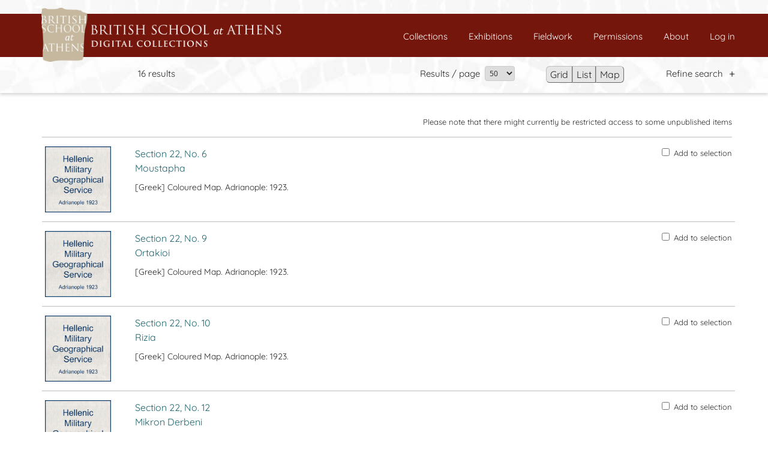

--- FILE ---
content_type: text/html; charset=UTF-8
request_url: https://digital.bsa.ac.uk/results.php?locality-irn=7285
body_size: 6766
content:
<!DOCTYPE html>
<html style="overflow-y: scroll">

<head>
  <title>BSA Digital Collections</title>
  <meta charset="utf-8">
  <meta http-equiv="X-UA-Compatible" content="IE=edge">
  <meta name="viewport" content="width=device-width, initial-scale=1">
  <link rel="shortcut icon" href="/favicon.ico?ver=2.0" type="image/x-icon" />
  <link rel="stylesheet" href="style/bootstrap.min.css">
  <link rel="stylesheet" href="style/style.css?v=2.05">
    <script src="js/jquery-3.5.1.min.js"></script>
  <script type="text/javascript">
    var coordinates = [];
  </script>
</head>

<body class="themeBody">

  <div id="bodywrapper">

    <div id="header">
      <header>

  <div class="banner">
  </div>

  <div class="navbar navbar-default navbar-fixed-top">


    <div class="logo">
      <a href="index.php">
        <img class="third-slide img-banner desktop" src="../images/banner.png">
        <img class="third-slide img-banner mobile" src="../images/BSAlogo-m.png">
      </a>
    </div>

    <div class="navbar-header">
      <button class="navbar-toggle" type="button" data-toggle="collapse" data-target="#navbar-main">
        <span class="icon-bar"></span>
        <span class="icon-bar"></span>
        <span class="icon-bar"></span>
      </button>
    </div>

    <div class="navbar-collapse collapse" id="navbar-main">
      <div class="container menu-wrapper">

         <div class="menu-container">
                      <a href="Connections/login.php" id="js-login" title="Log-in">Log in</a>
                  </div>
        
        <div class="menu-container">
          <a href="../about.php">About</a>
        </div>

        <div class="menu-container">
          <a href="../permissions.php">Permissions</a>
        </div>

        <div class="menu-container">
          <a href="../fieldwork.php?results=5000&map=on">Fieldwork</a>
        </div>
        
        <div class="menu-container">
          <a href="../exhibitions.php">Exhibitions</a>
        </div>

        <div class="menu-container">
          <a href="../collections.php">Collections</a>
        </div>
        
        <div class="menu-container selection-container">
          <a href="/selection.php">
            Selected:
            <span id="js-badge-count"></span>
          </a>
        </div>

      </div>
    </div>

  </div>

</header>    </div>

          <!-- content -->
      <div id="content">
        <!-- main container -->
        <div class="container results-container">
          <script>
            var current_page = "results";
          </script>
          ﻿
<div id="header-height" class="themeTop bottom80 container-nav">
    <div class="container">

        <div class="container-left results-number">
            <span class="nav-text">16 results</span>        </div>
        <div class="large-pagination container-left page-nav">
                            <span class="pagination-text nav-text">
                                    </span>
                    </div>
                    <div class="small-pagination">
                <div class="container-left btn-joined btn-arrows">
                     <button class="themeBtn btn-nav-left" disabled> &#10094; </button>  <button class="themeBtn btn-nav-right" disabled> &#10095; </button>                 </div>
            </div>
        
        <div class="container-left res-per-page">
                            <p class="nav-text">Results / page &nbsp;</p>
                <select class="form-control-advanced nav-box" id="resperpage" name="resperpage" onchange="window.location.href = removeRepeatedURLstr('/results.php?locality-irn=7285', this.value, 'results')">
                    <option value="50" selected="selected">50</option>
                    <option value="100">100</option>
                    <option value="200">200</option>
                </select>
                    </div>


        <div class="container-left btn-joined btn-viewmode">
                            <button class="themeBtn btn-nav-left" href="#" id="grid">Grid</button>
                <button class="themeBtn btn-nav-middle" href="#" id="list">List</button>
                <button class="themeBtn btn-nav-right" onclick="window.location.href = '/results.php?locality-irn=7285&map=on';">Map</button>
                    </div>

        <!--div class="container-left bottom17 width15pc">
            <a href="index.php ">New Search</a>
        </div-->

        <p class="accordion nav-text refine-search">Refine search</p>
        <div class="accpanel navaccordionpanel">
            <form method="get" action="results.php" onsubmit="return validateSubmit();">
                <div class="form-nav">
                    
                    <div class="form-group-nav">
                        <label for="keywords">Keywords &nbsp;</label>
                        <input type="text" class="form-control-advanced" id="keywordsBox" name="keywords" value="" />
                    </div>

                    <div class="form-group-nav">
                        <label for="department">Department &nbsp;</label>
                        <select type="text" class="form-control-advanced linked-dropdown" id="department" name="department" data-linked="collection">
                            <option value="" selected="selected">All departments</option>
                            <option value="Archive">Archive</option>
                            <option value="Fitch Laboratory">Fitch Laboratory</option>
                            <option value="Knossos">Knossos Research Centre</option>
			                <option value="Library">Library</option>
                            <option value="Museum">Museum</option>
                        </select>
                    </div>

                    <div class="form-group-nav">
                        <label for="collection">Collection &nbsp;</label>
                        <select type="text" class="form-control-advanced" id="collection" name="collection">
                            <option value="" selected="selected">All collections</option>
                            <option value="1936 Exhibition Collection">1936 Exhibition Collection</option>
                            <option value="BSA SPHS Image Collection">BSA SPHS Image Collection</option>
                            <option value="Map Collection">BSA Map Collection</option>
                            <option value="John Pendlebury Family Papers">John Pendlebury Family Papers</option>
                            <option value="George Finlay Papers">George Finlay Papers</option>
                            <option value="Rare Books">Rare Books</option>
                            <option value="Byzantine Research Fund">Byzantine Research Fund</option>
                            <option value="Emily Penrose Personal Papers">Emily Penrose Personal Papers</option>
                            <option value="Mycenae">Mycenae Excavation Records</option>         
                            <option value="Gell">William Gell Personal Papers</option>
                            <option value="Craven">Keppel Craven Personal Papers</option>
                            <option value="Kynosarges Excavation Records">Kynosarges Excavation Records</option>
                            <option value="William Flinders Petrie Personal Papers">William Flinders Petrie Personal Papers</option>
                            <option value="Botanical">The Fitch Laboratory Botanical Collection</option>
                            <option value="A: Ceramic and glass vessels">A: Ceramic and glass vessels</option>
                            <option value="B: Metal collection">B: Metal collection</option>
                            <option value="C: Coin collection">C: Coin collection</option>
                            <option value="D: Egyptian antiquities">D: Egyptian antiquities</option>
                            <option value="E: Inscriptions (stone)">E: Inscriptions (stone)</option>
                            <option value="F: Plaster collection">F: Plaster collection</option>
                            <option value="G: Inscriptions (non-stone)">G: Inscriptions (non-stone)</option>
                            <option value="H: Stamped amphora handles">H: Stamped amphora handles</option>
                            <option value="I: Casts and impressions">I: Casts and impressions</option>
                            <option value="K: Kynosarges excavation collection">K: Kynosarges excavation collection</option>
                            <option value="L: Lithics collection">L: Lithics collection</option>
                            <option value="M: Miscellaneous">M: Miscellaneous</option>
                            <option value="S: Stone collection">S: Stone collection</option>
                            <option value="T: Terracottas and figurines">T: Terracottas and figurines</option>
                            <option value="V: Bone and fossil collection">V: Bone and fossil collection</option>
                            <option value="W: Geological collection">W: Geological collection</option>
                            <option value="X: Sherd collection">X: Sherd collection</option>
                            <option value="Y: Miscellaneous pottery">Y: Miscellaneous pottery</option>
                            <option value="Z: Architectural stone collection">Z: Architectural stone collection</option>
                        </select>
                    </div>

                    <div class="form-group-nav">
                        <label for="event">Collection event &nbsp;</label>
                        <input type="text" class="form-control-advanced" id="event" name="event" autocomplete=“off” list="eventlist">
                        <datalist id="eventlist">
                            <option value="Aegean, N.: Monuments of the Gattelusi (Hasluck) 1908"></option><br><option value="Aegosthena Excavation 1893"></option><br><option value="Angelona Excavation 1905"></option><br><option value="Asia Minor, N.E. (Hasluck) 1906"></option><br><option value="Asia Minor, S.W. & Libya (Hogarth) 1904"></option><br><option value="Cappadocia: Greek Dialects (Dawkins) 1909-1911"></option><br><option value="Chios: Latin Monuments (Hasluck) 1907-1909"></option><br><option value="Crete (Halliday) 1913"></option><br><option value="Cyprus & Turkey (Hasluck) 1910"></option><br><option value="Cyprus Museum (Dawkins) 1909"></option><br><option value="Cyzicus Survey 1902-1906"></option><br><option value="Daou-Pendeli Monastery Architectural Survey 1902"></option><br><option value="Dodecanese & Cyclades (Wace & Dawkins) 1906-1907Laconia Survey (S.E.) 1905"></option><br><option value="Geraki Excavation 1905"></option><br><option value="Halos Excavation 1912"></option><br><option value="Hellespontine Sites (Hasluck & Baker-Penoyre) 1907"></option><br><option value="Kamares Cave Excavation 1913"></option><br><option value="Kirk Kilisse Excavation 1910 "></option><br><option value="Kynosarges Excavation 1896-1897"></option><br><option value="Kyparissia Excavation 1893"></option><br><option value="Lianokladi Excavation 1909"></option><br><option value="Lycia (Hogarth) 1897"></option><br><option value="Marmara Islands (Hasluck) 1907"></option><br><option value="Megalopolis Excavation 1890-1893 "></option><br><option value="Melos Survey 1896"></option><br><option value="Mount Athos (Hasluck) 1911"></option><br><option value="Mycenae Excavation 1920-1923"></option><br><option value="Mysia and Bithynia (Hasluck) 1906"></option><br><option value="Palaikastro Excavation 1902-1905"></option><br><option value="Paphos-Kouklia Excavation 1888"></option><br><option value="Pelion and Sporades (Wace) 1905"></option><br><option value="Pelion: Carnival Folklore (Wace) 1907-1909"></option><br><option value="Peloponese, S.W.: Latin Monuments (Hasluck) 1908"></option><br><option value="Pelos Excavation 1897"></option><br><option value="Petras Excavation 1901"></option><br><option value="Phylakopi Excavation 1896-1899 "></option><br><option value="Phylakopi Excavation 1911"></option><br><option value="Plati Excavation 1913"></option><br><option value="Pontus: Greek Dialects (Dawkins) 1914"></option><br><option value="Praisos Excavation 1901"></option><br><option value="Rakhmani Excavation 1910"></option><br><option value="Rhitsona Excavation 1907-1909"></option><br><option value="Rhodes and S.W. Asia Minor (Hasluck & Woodward) 1909"></option><br><option value="Satalian Gulf & Libya (Hogarth) 1904"></option><br><option value="Sparta Museum (Tod & Wace) 1904"></option><br><option value="Taurus, E. (Hogarth & Munro) 1891"></option><br><option value="Thasos Survey 1907"></option><br><option value="Theotokou Excavation 1907"></option><br><option value="Thrace: Carnival Folklore (Dawkins) 1905-1906"></option><br><option value="Tramythia Excavation 1896-1897"></option><br><option value="Tsangli Excavation 1910"></option><br><option value="Tsani Magoula 1909"></option><br><option value="Upper Euphrates (Hogarth & Yorke) 1894"></option><br><option value="Woodward and Ormerod 1910"></option><br><option value="Zerelia Excavation 1908"></option><br>                        </datalist>
                    </div>

                    <div class="form-group-nav">
                        <label for="locality">Place/Findspot &nbsp;</label>
                        <input type="text" class="form-control-advanced" id="locality" name="locality" value="" />
                    </div>

                    <div class="form-group-nav">
                        <label for="refno">Reference No. &nbsp;</label>
                        <input type="text" class="form-control-advanced" id="refno" name="refno" value="" />
                    </div>

                    <div class="form-group-nav">
                        <label for="creator">Creator &nbsp;</label>
                        <input type="text" class="form-control-advanced" id="creator" name="creator" value="" />
                    </div>

                    <div class="form-group-nav">
                        <label for="objectnumber">Object No. &nbsp;</label>
                        <input type="text" class="form-control-advanced" id="objectnumber" name="objectnumber" value="" />
                    </div>

                    <div class="form-group-nav">
                        <label for="material">Material &nbsp;</label>
                        <input type="text" class="form-control-advanced" id="material" name="material" value="" />
                    </div>

                    <div class="form-group-nav">
                        <label for="material">Period of production &nbsp;</label>
                        <input type="text" class="form-control-advanced" id="period" name="period" autocomplete=“off” list="periodlist" />
                        <datalist id="periodlist">
                                                    </datalist>
                    </div>

                    <div class="form-group-nav">
                        <label for="prodplace">Place of production &nbsp;</label>
                        <input type="text" class="form-control-advanced" id="prodplace" name="prodplace" value="" />
                    </div>

                    <div class="form-group-nav form-checkbox-and-text">
                        <label for="itemsimgcheck">With images only &nbsp;</label>
                        <input type="checkbox" class="checkbox-nav" id="itemsimgcheck" name="itemsimgcheck" />
                    </div>
                    <div class="form-group-nav">
                        <label for="sortby">Sort by</label>
                        <select class="form-control-advanced" id="sortby" name="order">
                            <option value="" selected="selected">Unsorted</option>
                            <option value="numasc">Reference / object No. &#8593;</option>
                            <option value="numdesc">Reference / object No. &#8595; </option>
                            <option value="colasc">Collection &#8593;</option>
                            <option value="coldesc">Collection &#8595;</option>
                        </select>
                    </div>


                </div>
                <div style="text-align:right; clear:both; padding:15px;">
                    <input type="submit" id="searchSubmit" value="Search" class="themeBtn btn" onclick="return validateSubmit(event);" />
                </div>
            </form>
        </div>


    </div>
</div>
<script>
    window.onbeforeunload = function() {
        showLoadingMessage();
    }
</script><p class="note" style="border-bottom: 1px solid #bebebe; padding-bottom: 15px;">Please note that there might currently be restricted access to some unpublished items</p>            <div style="margin-top:15px">
                <div id="results-row" class="col-lg-3 col-md-4 col-sm-4 col-xs-6 text-center wrapper-result-item-outer resraw list">

    <div id="js-selection-thumb-160758" class="wrapper-result-item resthumb list">

      <div id=result-container class="rescontainer list">
                  <div>
            <a href="/results.php?locality-irn=7285&irn=160758">
              <img id="results-image-160758" class="img-results resimage list" src="includes/media.php?irn=193802&amp;thumb=yes" />
            </a>
          </div>
        
      </div>



      <div>
                <div id="js-selection-text-160758">
          <a href="/results.php?locality-irn=7285&irn=160758" class="results-title restitle list" id="js-title-result-item-160758"> Section 22, No. 6 <br> Moustapha</a>
          <a href="/results.php?locality-irn=7285&irn=160758" id="js-summary-result-item-160758" class="ressummary list">Section 22, No. 6 <br> Moustapha</a>
          <p id="js-content-result-item-160758" class="rescontent list" style="padding-top: 10px;">[Greek] Coloured Map. Adrianople: 1923.</p>
        </div>
      </div>

    </div>


    <div id="js-checkbox-160758" class="checkbox top2 right20 rescheckbox list">
      <label>
        <input type="checkbox" class="js-selection-checkbox" value="160758">Add to selection
      </label>
    </div>

  </div>
  
  <div id="results-row" class="col-lg-3 col-md-4 col-sm-4 col-xs-6 text-center wrapper-result-item-outer resraw list">

    <div id="js-selection-thumb-160761" class="wrapper-result-item resthumb list">

      <div id=result-container class="rescontainer list">
                  <div>
            <a href="/results.php?locality-irn=7285&irn=160761">
              <img id="results-image-160761" class="img-results resimage list" src="includes/media.php?irn=193802&amp;thumb=yes" />
            </a>
          </div>
        
      </div>



      <div>
                <div id="js-selection-text-160761">
          <a href="/results.php?locality-irn=7285&irn=160761" class="results-title restitle list" id="js-title-result-item-160761"> Section 22, No. 9 <br> Ortakioi</a>
          <a href="/results.php?locality-irn=7285&irn=160761" id="js-summary-result-item-160761" class="ressummary list">Section 22, No. 9 <br> Ortakioi</a>
          <p id="js-content-result-item-160761" class="rescontent list" style="padding-top: 10px;">[Greek] Coloured Map. Adrianople: 1923.</p>
        </div>
      </div>

    </div>


    <div id="js-checkbox-160761" class="checkbox top2 right20 rescheckbox list">
      <label>
        <input type="checkbox" class="js-selection-checkbox" value="160761">Add to selection
      </label>
    </div>

  </div>
  
  <div id="results-row" class="col-lg-3 col-md-4 col-sm-4 col-xs-6 text-center wrapper-result-item-outer resraw list">

    <div id="js-selection-thumb-160762" class="wrapper-result-item resthumb list">

      <div id=result-container class="rescontainer list">
                  <div>
            <a href="/results.php?locality-irn=7285&irn=160762">
              <img id="results-image-160762" class="img-results resimage list" src="includes/media.php?irn=193802&amp;thumb=yes" />
            </a>
          </div>
        
      </div>



      <div>
                <div id="js-selection-text-160762">
          <a href="/results.php?locality-irn=7285&irn=160762" class="results-title restitle list" id="js-title-result-item-160762"> Section 22, No. 10 <br> Rizia</a>
          <a href="/results.php?locality-irn=7285&irn=160762" id="js-summary-result-item-160762" class="ressummary list">Section 22, No. 10 <br> Rizia</a>
          <p id="js-content-result-item-160762" class="rescontent list" style="padding-top: 10px;">[Greek] Coloured Map. Adrianople: 1923.</p>
        </div>
      </div>

    </div>


    <div id="js-checkbox-160762" class="checkbox top2 right20 rescheckbox list">
      <label>
        <input type="checkbox" class="js-selection-checkbox" value="160762">Add to selection
      </label>
    </div>

  </div>
  
  <div id="results-row" class="col-lg-3 col-md-4 col-sm-4 col-xs-6 text-center wrapper-result-item-outer resraw list">

    <div id="js-selection-thumb-160764" class="wrapper-result-item resthumb list">

      <div id=result-container class="rescontainer list">
                  <div>
            <a href="/results.php?locality-irn=7285&irn=160764">
              <img id="results-image-160764" class="img-results resimage list" src="includes/media.php?irn=193802&amp;thumb=yes" />
            </a>
          </div>
        
      </div>



      <div>
                <div id="js-selection-text-160764">
          <a href="/results.php?locality-irn=7285&irn=160764" class="results-title restitle list" id="js-title-result-item-160764"> Section 22, No. 12 <br> Mikron Derbeni</a>
          <a href="/results.php?locality-irn=7285&irn=160764" id="js-summary-result-item-160764" class="ressummary list">Section 22, No. 12 <br> Mikron Derbeni</a>
          <p id="js-content-result-item-160764" class="rescontent list" style="padding-top: 10px;">[Greek] Coloured Map. Adrianople: 1923.</p>
        </div>
      </div>

    </div>


    <div id="js-checkbox-160764" class="checkbox top2 right20 rescheckbox list">
      <label>
        <input type="checkbox" class="js-selection-checkbox" value="160764">Add to selection
      </label>
    </div>

  </div>
  
  <div id="results-row" class="col-lg-3 col-md-4 col-sm-4 col-xs-6 text-center wrapper-result-item-outer resraw list">

    <div id="js-selection-thumb-161912" class="wrapper-result-item resthumb list">

      <div id=result-container class="rescontainer list">
                  <div>
            <a href="/results.php?locality-irn=7285&irn=161912">
              <img id="results-image-161912" class="img-results resimage list" src="includes/media.php?irn=193800&amp;thumb=yes" />
            </a>
          </div>
        
      </div>



      <div>
                <div id="js-selection-text-161912">
          <a href="/results.php?locality-irn=7285&irn=161912" class="results-title restitle list" id="js-title-result-item-161912"> Section 25, No. 10 <br> Evrou</a>
          <a href="/results.php?locality-irn=7285&irn=161912" id="js-summary-result-item-161912" class="ressummary list">Section 25, No. 10 <br> Evrou</a>
          <p id="js-content-result-item-161912" class="rescontent list" style="padding-top: 10px;">[Greek] Coloured Map. Εθνική Στατιστική Υπηρεσία της Ελλάδος</p>
        </div>
      </div>

    </div>


    <div id="js-checkbox-161912" class="checkbox top2 right20 rescheckbox list">
      <label>
        <input type="checkbox" class="js-selection-checkbox" value="161912">Add to selection
      </label>
    </div>

  </div>
  
  <div id="results-row" class="col-lg-3 col-md-4 col-sm-4 col-xs-6 text-center wrapper-result-item-outer resraw list">

    <div id="js-selection-thumb-182148" class="wrapper-result-item resthumb list">

      <div id=result-container class="rescontainer list">
                  <div>
            <a href="/results.php?locality-irn=7285&irn=182148">
              <img id="results-image-182148" class="img-results resimage list" src="includes/media.php?irn=214887&amp;thumb=yes" />
            </a>
          </div>
        
      </div>



      <div>
                <div id="js-selection-text-182148">
          <a href="/results.php?locality-irn=7285&irn=182148" class="results-title restitle list" id="js-title-result-item-182148"> A 2.38 <br> 38. Didimotikon</a>
          <a href="/results.php?locality-irn=7285&irn=182148" id="js-summary-result-item-182148" class="ressummary list">A 2.38 <br> 38. Didimotikon</a>
          <p id="js-content-result-item-182148" class="rescontent list" style="padding-top: 10px;">B&W Map. Επιτελικός Χάρτης της Ελλάδος (1925-1934): 38. Διδυμοτειχον</p>
        </div>
      </div>

    </div>


    <div id="js-checkbox-182148" class="checkbox top2 right20 rescheckbox list">
      <label>
        <input type="checkbox" class="js-selection-checkbox" value="182148">Add to selection
      </label>
    </div>

  </div>
  
  <div id="results-row" class="col-lg-3 col-md-4 col-sm-4 col-xs-6 text-center wrapper-result-item-outer resraw list">

    <div id="js-selection-thumb-182136" class="wrapper-result-item resthumb list">

      <div id=result-container class="rescontainer list">
                  <div>
            <a href="/results.php?locality-irn=7285&irn=182136">
              <img id="results-image-182136" class="img-results resimage list" src="includes/media.php?irn=214887&amp;thumb=yes" />
            </a>
          </div>
        
      </div>



      <div>
                <div id="js-selection-text-182136">
          <a href="/results.php?locality-irn=7285&irn=182136" class="results-title restitle list" id="js-title-result-item-182136"> A 1.14 <br> 14. Moustafa Pasha</a>
          <a href="/results.php?locality-irn=7285&irn=182136" id="js-summary-result-item-182136" class="ressummary list">A 1.14 <br> 14. Moustafa Pasha</a>
          <p id="js-content-result-item-182136" class="rescontent list" style="padding-top: 10px;">B&W Map. Επιτελικός Χάρτης της Ελλάδος (1925-1934): 14. Μουσταφα Πασσα</p>
        </div>
      </div>

    </div>


    <div id="js-checkbox-182136" class="checkbox top2 right20 rescheckbox list">
      <label>
        <input type="checkbox" class="js-selection-checkbox" value="182136">Add to selection
      </label>
    </div>

  </div>
  
  <div id="results-row" class="col-lg-3 col-md-4 col-sm-4 col-xs-6 text-center wrapper-result-item-outer resraw list">

    <div id="js-selection-thumb-182397" class="wrapper-result-item resthumb list">

      <div id=result-container class="rescontainer list">
                  <div>
            <a href="/results.php?locality-irn=7285&irn=182397">
              <img id="results-image-182397" class="img-results resimage list" src="includes/media.php?irn=194289&amp;thumb=yes" />
            </a>
          </div>
        
      </div>



      <div>
                <div id="js-selection-text-182397">
          <a href="/results.php?locality-irn=7285&irn=182397" class="results-title restitle list" id="js-title-result-item-182397"> C 1.6 <br> 44-41 Didymotikon</a>
          <a href="/results.php?locality-irn=7285&irn=182397" id="js-summary-result-item-182397" class="ressummary list">C 1.6 <br> 44-41 Didymotikon</a>
          <p id="js-content-result-item-182397" class="rescontent list" style="padding-top: 10px;">Coloured Map. Hellenic Army Map based on the Austrian Military Generalkarte of Central Europe: 44-41 Διδυμοτειχον</p>
        </div>
      </div>

    </div>


    <div id="js-checkbox-182397" class="checkbox top2 right20 rescheckbox list">
      <label>
        <input type="checkbox" class="js-selection-checkbox" value="182397">Add to selection
      </label>
    </div>

  </div>
  
  <div id="results-row" class="col-lg-3 col-md-4 col-sm-4 col-xs-6 text-center wrapper-result-item-outer resraw list">

    <div id="js-selection-thumb-160759" class="wrapper-result-item resthumb list">

      <div id=result-container class="rescontainer list">
                  <div>
            <a href="/results.php?locality-irn=7285&irn=160759">
              <img id="results-image-160759" class="img-results resimage list" src="includes/media.php?irn=193802&amp;thumb=yes" />
            </a>
          </div>
        
      </div>



      <div>
                <div id="js-selection-text-160759">
          <a href="/results.php?locality-irn=7285&irn=160759" class="results-title restitle list" id="js-title-result-item-160759"> Section 22, No. 7 <br> Chrysopolis</a>
          <a href="/results.php?locality-irn=7285&irn=160759" id="js-summary-result-item-160759" class="ressummary list">Section 22, No. 7 <br> Chrysopolis</a>
          <p id="js-content-result-item-160759" class="rescontent list" style="padding-top: 10px;">[Greek] Coloured Map. Adrianople: 1923.</p>
        </div>
      </div>

    </div>


    <div id="js-checkbox-160759" class="checkbox top2 right20 rescheckbox list">
      <label>
        <input type="checkbox" class="js-selection-checkbox" value="160759">Add to selection
      </label>
    </div>

  </div>
  
  <div id="results-row" class="col-lg-3 col-md-4 col-sm-4 col-xs-6 text-center wrapper-result-item-outer resraw list">

    <div id="js-selection-thumb-160760" class="wrapper-result-item resthumb list">

      <div id=result-container class="rescontainer list">
                  <div>
            <a href="/results.php?locality-irn=7285&irn=160760">
              <img id="results-image-160760" class="img-results resimage list" src="includes/media.php?irn=193802&amp;thumb=yes" />
            </a>
          </div>
        
      </div>



      <div>
                <div id="js-selection-text-160760">
          <a href="/results.php?locality-irn=7285&irn=160760" class="results-title restitle list" id="js-title-result-item-160760"> Section 22, No. 8 <br> Adrianople</a>
          <a href="/results.php?locality-irn=7285&irn=160760" id="js-summary-result-item-160760" class="ressummary list">Section 22, No. 8 <br> Adrianople</a>
          <p id="js-content-result-item-160760" class="rescontent list" style="padding-top: 10px;">[Greek] Coloured Map. Adrianople: 1923.</p>
        </div>
      </div>

    </div>


    <div id="js-checkbox-160760" class="checkbox top2 right20 rescheckbox list">
      <label>
        <input type="checkbox" class="js-selection-checkbox" value="160760">Add to selection
      </label>
    </div>

  </div>
  
  <div id="results-row" class="col-lg-3 col-md-4 col-sm-4 col-xs-6 text-center wrapper-result-item-outer resraw list">

    <div id="js-selection-thumb-160763" class="wrapper-result-item resthumb list">

      <div id=result-container class="rescontainer list">
                  <div>
            <a href="/results.php?locality-irn=7285&irn=160763">
              <img id="results-image-160763" class="img-results resimage list" src="includes/media.php?irn=193802&amp;thumb=yes" />
            </a>
          </div>
        
      </div>



      <div>
                <div id="js-selection-text-160763">
          <a href="/results.php?locality-irn=7285&irn=160763" class="results-title restitle list" id="js-title-result-item-160763"> Section 22, No. 11 <br> Bissa</a>
          <a href="/results.php?locality-irn=7285&irn=160763" id="js-summary-result-item-160763" class="ressummary list">Section 22, No. 11 <br> Bissa</a>
          <p id="js-content-result-item-160763" class="rescontent list" style="padding-top: 10px;">[Greek] Coloured Map. Adrianople: 1923.</p>
        </div>
      </div>

    </div>


    <div id="js-checkbox-160763" class="checkbox top2 right20 rescheckbox list">
      <label>
        <input type="checkbox" class="js-selection-checkbox" value="160763">Add to selection
      </label>
    </div>

  </div>
  
  <div id="results-row" class="col-lg-3 col-md-4 col-sm-4 col-xs-6 text-center wrapper-result-item-outer resraw list">

    <div id="js-selection-thumb-160765" class="wrapper-result-item resthumb list">

      <div id=result-container class="rescontainer list">
                  <div>
            <a href="/results.php?locality-irn=7285&irn=160765">
              <img id="results-image-160765" class="img-results resimage list" src="includes/media.php?irn=193802&amp;thumb=yes" />
            </a>
          </div>
        
      </div>



      <div>
                <div id="js-selection-text-160765">
          <a href="/results.php?locality-irn=7285&irn=160765" class="results-title restitle list" id="js-title-result-item-160765"> Section 22, No. 13 <br> Mandra</a>
          <a href="/results.php?locality-irn=7285&irn=160765" id="js-summary-result-item-160765" class="ressummary list">Section 22, No. 13 <br> Mandra</a>
          <p id="js-content-result-item-160765" class="rescontent list" style="padding-top: 10px;">[Greek] Coloured Map. Adrianople: 1923.</p>
        </div>
      </div>

    </div>


    <div id="js-checkbox-160765" class="checkbox top2 right20 rescheckbox list">
      <label>
        <input type="checkbox" class="js-selection-checkbox" value="160765">Add to selection
      </label>
    </div>

  </div>
  
  <div id="results-row" class="col-lg-3 col-md-4 col-sm-4 col-xs-6 text-center wrapper-result-item-outer resraw list">

    <div id="js-selection-thumb-160766" class="wrapper-result-item resthumb list">

      <div id=result-container class="rescontainer list">
                  <div>
            <a href="/results.php?locality-irn=7285&irn=160766">
              <img id="results-image-160766" class="img-results resimage list" src="includes/media.php?irn=193802&amp;thumb=yes" />
            </a>
          </div>
        
      </div>



      <div>
                <div id="js-selection-text-160766">
          <a href="/results.php?locality-irn=7285&irn=160766" class="results-title restitle list" id="js-title-result-item-160766"> Section 22, No. 14 <br> Didymoteichon</a>
          <a href="/results.php?locality-irn=7285&irn=160766" id="js-summary-result-item-160766" class="ressummary list">Section 22, No. 14 <br> Didymoteichon</a>
          <p id="js-content-result-item-160766" class="rescontent list" style="padding-top: 10px;">[Greek] Coloured Map. Adrianople: 1923.</p>
        </div>
      </div>

    </div>


    <div id="js-checkbox-160766" class="checkbox top2 right20 rescheckbox list">
      <label>
        <input type="checkbox" class="js-selection-checkbox" value="160766">Add to selection
      </label>
    </div>

  </div>
  
  <div id="results-row" class="col-lg-3 col-md-4 col-sm-4 col-xs-6 text-center wrapper-result-item-outer resraw list">

    <div id="js-selection-thumb-162088" class="wrapper-result-item resthumb list">

      <div id=result-container class="rescontainer list">
                  <div>
            <a href="/results.php?locality-irn=7285&irn=162088">
              <img id="results-image-162088" class="img-results resimage list" src="includes/media.php?irn=194297&amp;thumb=yes" />
            </a>
          </div>
        
      </div>



      <div>
                <div id="js-selection-text-162088">
          <a href="/results.php?locality-irn=7285&irn=162088" class="results-title restitle list" id="js-title-result-item-162088"> Section 38, No. 17 <br> 44-41 Dimotika</a>
          <a href="/results.php?locality-irn=7285&irn=162088" id="js-summary-result-item-162088" class="ressummary list">Section 38, No. 17 <br> 44-41 Dimotika</a>
          <p id="js-content-result-item-162088" class="rescontent list" style="padding-top: 10px;">Coloured Map. Geripp. Korp. E. Gautsch. Terrain: Offiz. R. Fischbacher. Teilweise berichtigt bis 24. XII. 1915</p>
        </div>
      </div>

    </div>


    <div id="js-checkbox-162088" class="checkbox top2 right20 rescheckbox list">
      <label>
        <input type="checkbox" class="js-selection-checkbox" value="162088">Add to selection
      </label>
    </div>

  </div>
  
  <div id="results-row" class="col-lg-3 col-md-4 col-sm-4 col-xs-6 text-center wrapper-result-item-outer resraw list">

    <div id="js-selection-thumb-162103" class="wrapper-result-item resthumb list">

      <div id=result-container class="rescontainer list">
                  <div>
            <a href="/results.php?locality-irn=7285&irn=162103">
              <img id="results-image-162103" class="img-results resimage list" src="includes/media.php?irn=194289&amp;thumb=yes" />
            </a>
          </div>
        
      </div>



      <div>
                <div id="js-selection-text-162103">
          <a href="/results.php?locality-irn=7285&irn=162103" class="results-title restitle list" id="js-title-result-item-162103"> Section 38, No. 32 <br> 44-41 Dimotika</a>
          <a href="/results.php?locality-irn=7285&irn=162103" id="js-summary-result-item-162103" class="ressummary list">Section 38, No. 32 <br> 44-41 Dimotika</a>
          <p id="js-content-result-item-162103" class="rescontent list" style="padding-top: 10px;">Coloured Map. 44° 41° Διδυμότειχον. Εκ του Φωτοσιγκολιθογραφείου Χαρτογραφικής Υπηρεσίας. 1922.</p>
        </div>
      </div>

    </div>


    <div id="js-checkbox-162103" class="checkbox top2 right20 rescheckbox list">
      <label>
        <input type="checkbox" class="js-selection-checkbox" value="162103">Add to selection
      </label>
    </div>

  </div>
  
  <div id="results-row" class="col-lg-3 col-md-4 col-sm-4 col-xs-6 text-center wrapper-result-item-outer resraw list">

    <div id="js-selection-thumb-182493" class="wrapper-result-item resthumb list">

      <div id=result-container class="rescontainer list">
                  <div>
            <a href="/results.php?locality-irn=7285&irn=182493">
              <img id="results-image-182493" class="img-results resimage list" src="includes/media.php?irn=214902&amp;thumb=yes" />
            </a>
          </div>
        
      </div>



      <div>
                <div id="js-selection-text-182493">
          <a href="/results.php?locality-irn=7285&irn=182493" class="results-title restitle list" id="js-title-result-item-182493"> C 12.7 <br> 44-41 Dimotika</a>
          <a href="/results.php?locality-irn=7285&irn=182493" id="js-summary-result-item-182493" class="ressummary list">C 12.7 <br> 44-41 Dimotika</a>
          <p id="js-content-result-item-182493" class="rescontent list" style="padding-top: 10px;">Coloured Map. Austrian Military Generalkarte of Central Europe: 44-41 Dimotika</p>
        </div>
      </div>

    </div>


    <div id="js-checkbox-182493" class="checkbox top2 right20 rescheckbox list">
      <label>
        <input type="checkbox" class="js-selection-checkbox" value="182493">Add to selection
      </label>
    </div>

  </div>
  
            </div>
            <!--results table end -->
          
        </div>
        <!-- main container end -->
            </div>

      <!-- footer -->
      <div id="footer">
        <footer>
        <div class="footer-lower">

                <div class="container">
                        <span class="footer-item hidden-xs">
                                ©2026                                <a href="http://www.bsa.ac.uk" target="blank">British School at Athens</a> - 52 Souedias, 10676, Athens (Greece) Registered charity (no.&nbsp;208673) - VAT: 232298369 Tel: +(30)2111022800
                        </span>

                        <span class="footer-item hidden-sm hidden-md hidden-lg">
                                2026© <a href="http://www.bsa.ac.uk">
                                        British School at Athens</a><br>
                        </span>
                        <span class="footer-item modeSwitch">
                                <a href=# id="mode" class="headerItm"></a>
                        </span>
                </div>
        </div>
</footer>      </div>
      <!-- footer end -->

  </div>
  <!-- wrap end -->

  <script type="text/javascript" src="js/main.js?v=2.05"></script>
  <script src="js/bootstrap.min.js?v=2.05"></script>
  <script>


  </script>
</body>

</html>

--- FILE ---
content_type: application/javascript
request_url: https://digital.bsa.ac.uk/js/main.js?v=2.05
body_size: 20707
content:
var theme = localStorage.getItem("theme"); if (null === theme) theme = "light"; if (theme == "dark") changeTheme("dark"); else changeTheme("light");
$(document).ready(function () {
    $(".sfdynamic").hide(); if (typeof current_page === "undefined") current_page = ""; if (current_page == "results" || current_page == "mapresults" || current_page == "fieldwork") loadSearchNav(); if (current_page == "home") $("#keywords").prop("required", true); if (getSelectionCount() > 0) document.getElementsByClassName("selection-container")[0].style.display = "block"; else document.getElementsByClassName("selection-container")[0].style.display = "none"; if (typeof sessionStorage != "undefined") $("#js-badge-count").html(getSelectionCount());
    if (current_page == "selection") {
        if (typeof localStorage === "object") try { localStorage.setItem("localStorage", 1); localStorage.removeItem("localStorage") } catch (e) { Storage.prototype._setItem = Storage.prototype.setItem; Storage.prototype.setItem = function () { }; alert('Your web browser does not support storing settings locally. In Safari, the most common cause of this is using "Private Browsing Mode". Some settings may not save or some features may not work properly for you.') } if (typeof sessionStorage != "undefined") populateSelectionHTML();
        if (typeof sessionStorage != "undefined") { $("#js-selection-print-btn").click(function (event) { event.preventDefault(); printSelection() }); $("#js-empty").click(function (event) { event.preventDefault(); var selectedIRN = new Array; for (var i = 0; i < localStorage.length; i++)if (localStorage.getItem(localStorage.key(i).match(/^-{0,1}\d+$/))) selectedIRN.push(localStorage.key(i)); selectedIRN.forEach(function (item, index) { window.localStorage.removeItem(item) }); $("#js-badge-count").html(getSelectionCount()); populateSelectionHTML() }) }
    } if (current_page ==
        "selection" || current_page == "permissions") {
            var selectIRN = []; for (i = 0; i < localStorage.length; i++)if (!isNaN(localStorage.key(i))) selectIRN.push(localStorage.key(i)); if (getSelectionCount() > 0) { selectIRN.forEach(function (item, index) { var input = document.createElement("input"); input.type = "hidden"; input.name = "arrIRN[" + index + "]"; input.value = item; selectIDs.appendChild(input) }); document.getElementById("selectionNotice").innerHTML = "Your request includes " + getSelectionCount() + " selected records." } else {
                document.getElementById("selectionNotice").innerHTML =
                'Your request does not include any selected records. You can select records after searching the database or you can describe the materials you would like to study in "Aditional information" below.'; document.getElementById("departmentdiv").style.display = "block"; document.getElementById("departmentbox").required = true
            }
    } if (current_page == "selection" || current_page == "results" || current_page == "mapresults") $("input.js-selection-checkbox").change(function () {
        if (typeof sessionStorage == "undefined") {
            alert("Sorry, your browser does not support this functionality.");
            return
        } currentIrn = $(this).val(); if ($(this).prop("checked")) { var notice = { type: "notice-selection", id: currentIrn, "html-thumb": $("#js-selection-thumb-" + currentIrn).html(), "html-text": $("#js-selection-text-" + currentIrn).html().replace("<br>", " "), title: $("#js-title-result-item-" + currentIrn).html().replace("<br>", " "), link: "https://digital.bsa.ac.uk/results.php?irn=" + currentIrn }; localStorage.setItem(currentIrn, JSON.stringify(notice)) } else { localStorage.removeItem(currentIrn); if (current_page == "selection") window.location.reload(false) } $("#js-badge-count").html(getSelectionCount());
        if (getSelectionCount() > 0) document.getElementsByClassName("selection-container")[0].style.display = "block"; else document.getElementsByClassName("selection-container")[0].style.display = "none"
    }); if (current_page == "selection" || current_page == "results") if (typeof sessionStorage != "undefined") setCheckboxChecked(); $("#list").click(function (event) { event.preventDefault(); localStorage.setItem("switch", "list"); setViewMode() }); $("#grid").click(function (event) {
        event.preventDefault(); localStorage.setItem("switch", "grid");
        setViewMode()
    }); if (window.innerWidth > 767) setViewMode(); else { localStorage.setItem("switch", "grid"); setViewMode() } var acc = document.getElementsByClassName("accordion"); var i; for (i = 0; i < acc.length; i++)acc[i].addEventListener("click", function () { this.classList.toggle("active"); var accpanel = this.nextElementSibling; if (accpanel.style.display === "block") accpanel.style.display = "none"; else accpanel.style.display = "block" }); $("form").submit(function () {
        $(this).find(":input").filter(function () { return !this.value }).attr("disabled",
            "disabled"); return true
    }); $("form").find(":input").prop("disabled", false); if (current_page == "results" || current_page == "mapresults") setlinkedimput(); if (current_page == "selection") document.getElementById("GoBack").addEventListener("click", function () { location.replace(referer) }); document.getElementById("mode").addEventListener("click", function () { var theme = localStorage.getItem("theme"); if (null === theme) theme = "light"; if (theme == "dark") changeTheme("light"); else changeTheme("dark") })
});
function setCheckboxChecked() { for (var i = 0; i < localStorage.length; i++) { notice = tryParseJSON(localStorage.getItem(localStorage.key(i))); if (notice && notice.type == "notice-selection") $("input.js-selection-checkbox[value=" + localStorage.key(i) + "]").prop("checked", true) } } function getSelectionCount() { count = 0; for (var i = 0; i < localStorage.length; i++) { notice = tryParseJSON(localStorage.getItem(localStorage.key(i))); if (notice && notice.type == "notice-selection") count++ } return count }
function tryParseJSON(jsonString) { try { var o = JSON.parse(jsonString); if (o && typeof o === "object") return o } catch (e) { } return false }
function populateSelectionHTML() {
    selectionEmpty = true; html = ""; for (i = 0; i < localStorage.length; i++) {
        notice = tryParseJSON(localStorage.getItem(localStorage.key(i))); if (notice && notice.type == "notice-selection") {
            selectionEmpty = false; html += '<div class="col-lg-3 col-md-4 col-sm-4 col-xs-6 text-center wrapper-result-item-outer resraw list">'; html += '<div class="wrapper-result-item resthumb list">'; html += notice["html-thumb"]; html += "</div>"; html += '<div class="selectionpage-checkbox-container rescheckbox grid">';
            html += '<input type="checkbox" class="js-selection-checkbox selectionpage-checkbox" value="' + notice.id + '">'; html += "</div>"; html += "</div>"
        }
    } html += "</table>"; html += "</div>"; if (selectionEmpty) html = "Your selection is empty."; $("#js-selection-display").html(html)
}
function sendMailSelection() { selectionEmpty = true; mailContent = ""; for (i = 0; i < localStorage.length; i++) { notice = tryParseJSON(localStorage.getItem(localStorage.key(i))); if (notice && notice.type == "notice-selection") { selectionEmpty = false; mailContent += notice.title + "\r\n"; mailContent += notice.link + "\r\n" + "\r\n" } } if (selectionEmpty) mailContent = "Your selection is empty."; window.location.href = "mailto:" + "?subject=" + escape("Selection of the MAO website") + "&body=" + encodeURIComponent(mailContent) }
function printSelection() { window.print() }
function setlinkedimput() {
    if (document.getElementById("department").value == "") { document.getElementById("refno").disabled = false; document.getElementById("creator").disabled = false; document.getElementById("objectnumber").disabled = false; document.getElementById("material").disabled = false; document.getElementById("period").disabled = false; document.getElementById("prodplace").disabled = false } if (document.getElementById("department").value == "Archive") {
        document.getElementById("refno").disabled = false; document.getElementById("creator").disabled =
            false; document.getElementById("objectnumber").disabled = true; document.getElementById("material").disabled = true; document.getElementById("period").disabled = true; document.getElementById("prodplace").disabled = true
    } if (document.getElementById("department").value == "Fitch Laboratory") {
        document.getElementById("refno").disabled = true; document.getElementById("creator").disabled = true; document.getElementById("objectnumber").disabled = true; document.getElementById("material").disabled = true; document.getElementById("period").disabled =
            true; document.getElementById("prodplace").disabled = true
    } if (document.getElementById("department").value == "Knossos") { document.getElementById("refno").disabled = true; document.getElementById("creator").disabled = true; document.getElementById("objectnumber").disabled = false; document.getElementById("material").disabled = false; document.getElementById("period").disabled = false; document.getElementById("prodplace").disabled = false } if (document.getElementById("department").value == "Museum") {
        document.getElementById("refno").disabled =
        true; document.getElementById("creator").disabled = true; document.getElementById("objectnumber").disabled = false; document.getElementById("material").disabled = false; document.getElementById("period").disabled = false; document.getElementById("prodplace").disabled = false
    }
}
function removeRepeatedURLstr(oldurl, addition, key) { var rtn = oldurl.split("?")[0], param, params_arr = [], queryString = oldurl.indexOf("?") !== -1 ? oldurl.split("?")[1] : ""; if (queryString !== "") { params_arr = queryString.split("&"); for (var i = params_arr.length - 1; i >= 0; i -= 1) { param = params_arr[i].split("=")[0]; if (param === key) params_arr.splice(i, 1) } if (params_arr.length > 0) oldurl = rtn + "?" + params_arr.join("&") } if (addition != "") var newurl = oldurl + "&" + key + "=" + addition; else var newurl = oldurl; return newurl }
function setViewMode() {
    var itemClass = localStorage.getItem("switch"); if (null === itemClass) itemClass = "list"; $(".resraw").removeClass("list grid").addClass(itemClass); $(".resthumb").removeClass("list grid").addClass(itemClass); $(".rescontainer").removeClass("list grid").addClass(itemClass); $(".resimage").removeClass("list grid").addClass(itemClass); $(".restitle").removeClass("list grid").addClass(itemClass); $(".ressummary").removeClass("list grid").addClass(itemClass); $(".rescontent").removeClass("list grid").addClass(itemClass);
    $(".rescheckbox").removeClass("list grid").addClass(itemClass)
}
function changeTheme(to) {
    if (to == "light") {
        $(".themeBody").removeClass("darkbody"); $(".themeTop").removeClass("darktopimage"); $(".themeBtn, .leaflet-control-zoom-in, .leaflet-control-zoom-out, .leaflet-control-layers-toggle, .leaflet-control-fullscreen-button").removeClass("darkbutton"); $("footer").removeClass("darkfooter"); $("option").removeClass("darkselect"); $("a").removeClass("darklink"); $('input[type="text"], select').removeClass("darkinput"); $(".themeAccordion").removeClass("darkaccordion"); $(".themePanel").removeClass("darkpanel");
        $(".themeTabBtn").removeClass("darktabbutton"); $(".modeSwitch").removeClass("darkswitch"); if (current_page == "about") { $(".screenshot").removeClass("darkscreenshot"); $(".subtitle").removeClass("darktext") } if ((current_page == "mapresults" || current_page == "displaysingle") && $("#map").length > 0 || $("#map-large-id").length > 0) { dark.removeFrom(map); light.addTo(map) } if (current_page == "displaysingle") $(".themeMapBox").removeClass("darkmapbox"); document.querySelector("#mode").innerHTML = "Dark mode"; localStorage.setItem("theme",
            "light")
    } else {
        $(".themeBody").addClass("darkbody"); $(".themeTop").addClass("darktopimage"); $(".themeBtn, .leaflet-control-zoom-in, .leaflet-control-zoom-out, .leaflet-control-layers-toggle, .leaflet-control-fullscreen-button").addClass("darkbutton"); $("footer").addClass("darkfooter"); $("option").addClass("darkselect"); $("a").addClass("darklink"); $('input[type="text"], select').addClass("darkinput"); $(".themeAccordion").addClass("darkaccordion"); $(".themePanel").addClass("darkpanel"); $(".themeTabBtn").addClass("darktabbutton");
        $(".modeSwitch").addClass("darkswitch"); if (current_page == "about") { $(".screenshot").addClass("darkscreenshot"); $(".subtitle").addClass("darktext") } if ((current_page == "mapresults" || current_page == "displaysingle") && $("#map").length > 0 || $("#map-large-id").length > 0) { light.removeFrom(map); dark.addTo(map); $(".marker-cluster").addClass("darkmarker") } if (current_page == "displaysingle") $(".themeMapBox").addClass("darkmapbox"); document.querySelector("#mode").innerHTML = "Light mode"; localStorage.setItem("theme", "dark")
    }
}
function showLoadingMessage() { setTimeout(function () { var loader = document.createElement("div"); loader.setAttribute("id", "loaderid"); loader.setAttribute("class", "loader"); document.body.appendChild(loader) }, 1E3) } $(window).bind("pageshow", function (event) { if ($("#loaderid").length > 0) $("#loaderid").remove() });
function loadSearchNav() {
    var url = new URL(document.location); var params = url.searchParams; if (params.get("department") !== null) { var department = params.get("department"); var departmentBox = document.getElementById("department"); departmentBox.value = decodeURIComponent(department); dropdownLink(departmentBox) } if (params.get("collection") !== null) { var collection = params.get("collection"); var CollectionBox = document.getElementById("collection"); CollectionBox.value = decodeURIComponent(collection) } if (params.get("period") !==
        null) { var period = params.get("period"); document.getElementById("period").value = decodeURIComponent(period) } if (params.get("event") !== null) { var event = params.get("event"); document.getElementById("event").value = decodeURIComponent(event) } if (params.get("itemsimgcheck") == "on") document.getElementById("itemsimgcheck").checked = true; if (params.get("results") !== null && $("#resperpage").length > 0) { var resperpage = params.get("results"); document.getElementById("resperpage").value = decodeURIComponent(resperpage) } if (params.get("order") !==
            null) { var sort = params.get("order"); document.getElementById("sortby").value = decodeURIComponent(sort) } if (params.get("type") !== null) { var event = params.get("type"); document.getElementById("type").value = decodeURIComponent(type) } if (params.get("toyear") !== null) { var period = params.get("toyear"); document.getElementById("toyear").value = decodeURIComponent(toyear) } if (params.get("fromyear") !== null) { var period = params.get("fromyear"); document.getElementById("fromyear").value = decodeURIComponent(fromyear) } if (params.get("projectactive") ==
                "on") document.getElementById("projectactive").checked = true
}
function validateSubmit(e) {
    if (document.getElementById("keywordsBox").value == "" && document.getElementById("department").value == "" && document.getElementById("collection").value == "" && document.getElementById("locality").value == "" && document.getElementById("refno").value == "" && document.getElementById("creator").value == "" && document.getElementById("event").value == "" && document.getElementById("objectnumber").value == "" && document.getElementById("material").value == "" && document.getElementById("period").value == "" &&
        document.getElementById("prodplace").value == "") { e.preventDefault(); alert("Please enter at least one search term"); return false } else return true
}
var options = {
    collection: {
        "": {
            "Aerial Photograph Collection": "Aerial Photograph Collection", "BSA SPHS Image Collection": "BSA SPHS Image Collection", "John Pendlebury Family Papers": "John Pendlebury Family Papers", "George Finlay Papers": "George Finlay Papers", "Rare Books": "Rare Books", "Byzantine Research Fund": "The Byzantine Research Fund", "Emily Penrose Personal Papers": "Emily Penrose Personal Papers", "Mycenae": "Mycenae Excavation Records", "Kynosarges Excavation Records": "Kynosarges Excavation Records", "Botanical": "The Fitch Laboratory Botanical Collection", "William Flinders Petrie Personal Papers": "William Flinders Petrie Personal Papers", "William Gell Personal Papers": "William Gell Personal Papers",
            "Keppel Craven Personal Papers": "Keppel Craven Personal Papers", "A: Ceramic and glass vessels": "A: Ceramic and glass vessels", "B: Metal collection": "B: Metal collection", "C: Coin collection": "C: Coin collection", "D: Egyptian antiquities": "D: Egyptian antiquities", "E: Inscriptions (stone)": "E: Inscriptions (stone)", "F: Plaster collection": "F: Plaster collection", "G: Inscriptions (non-stone)": "G: Inscriptions (non-stone)", "H: Stamped amphora handles": "H: Stamped amphora handles", "I: Casts and impressions": "I: Casts and impressions",
            "K: Kynosarges excavation collection": "K: Kynosarges excavation collection", "L: Lithics collection": "L: Lithics collection", "M: Miscellaneous": "M: Miscellaneous", "S: Stone collection": "S: Stone collection", "T: Terracottas and figurines": "T: Terracottas and figurines", "V: Bone and fossil collection": "V: Bone and fossil collection", "W: Geological collection": "W: Geological collection", "X: Sherd collection": "X: Sherd collection", "Y: Miscellaneous pottery": "Y: Miscellaneous pottery", "Z: Architectural stone collection": "Z: Architectural stone collection"
        },
        "Archive": { "1936 Exhibition Collection": "1936 Exhibition Collection","John Pendlebury Family Papers": "John Pendlebury Family Papers", "BSA SPHS Image Collection": "BSA SPHS Image Collection", "George Finlay Papers": "George Finlay Papers", "Rare Books": "Rare Books", "Byzantine Research Fund": "The Byzantine Research Fund", "Emily Penrose Personal Papers": "Emily Penrose Personal Papers", "Mycenae": "Mycenae Excavation Records", "Knossos Excavation Records": "Knossos Excavation Records", "Kynosarges Excavation Records": "Kynosarges Excavation Records", "William Flinders Petrie Personal Papers": "William Flinders Petrie Personal Papers", "William Gell Personal Papers": "William Gell Personal Papers", "Winifred Lamb Personal Papers": "Winifred Lamb Personal Papers", "Keppel Craven Personal Papers": "Keppel Craven Personal Papers" },
        "Fitch Laboratory": { "Botanical": "The Fitch Laboratory Botanical Collection" }, "Knossos": { "Knossos Excavation Records": "Knossos Excavation Records" }, "Library": { "Aerial Photograph Collection": "Aerial Photograph Collection", "Map Collection": "BSA Map Collection", "Rare Books": "Rare Books" }, "Museum": {
            "A: Ceramic and glass vessels": "A: Ceramic and glass vessels", "B: Metal collection": "B: Metal collection", "C: Coin collection": "C: Coin collection", "D: Egyptian antiquities": "D: Egyptian antiquities", "E: Inscriptions (stone)": "E: Inscriptions (stone)", "F: Plaster collection": "F: Plaster collection", "G: Inscriptions (non-stone)": "G: Inscriptions (non-stone)", "H: Stamped amphora handles": "H: Stamped amphora handles",
            "I: Casts and impressions": "I: Casts and impressions", "K: Kynosarges excavation collection": "K: Kynosarges excavation collection", "L: Lithics collection": "L: Lithics collection", "M: Miscellaneous": "M: Miscellaneous", "S: Stone collection": "S: Stone collection", "T: Terracottas and figurines": "T: Terracottas and figurines", "V: Bone and fossil collection": "V: Bone and fossil collection", "W: Geological collection": "W: Geological collection", "X: Sherd collection": "X: Sherd collection", "Y: Miscellaneous pottery": "Y: Miscellaneous pottery",
            "Z: Architectural stone collection": "Z: Architectural stone collection"
        }
    }
}; $(".linked-dropdown").change(function () { dropdownLink(this) });
function dropdownLink(element) { var linked = $(element).data("linked"); var target = "#" + linked; $(target).empty(); var child = $(target).data("linked"); while (child) { $("#" + child).empty(); child = $("#" + child).data("linked") } var val = $(element).val(); opts = options[linked][val]; $(target).append($("<option/>").val("").html("All collections")); $.each(opts, function (v, o) { $(target).append($("<option/>").html(o).val(v)) }); setlinkedimput() };